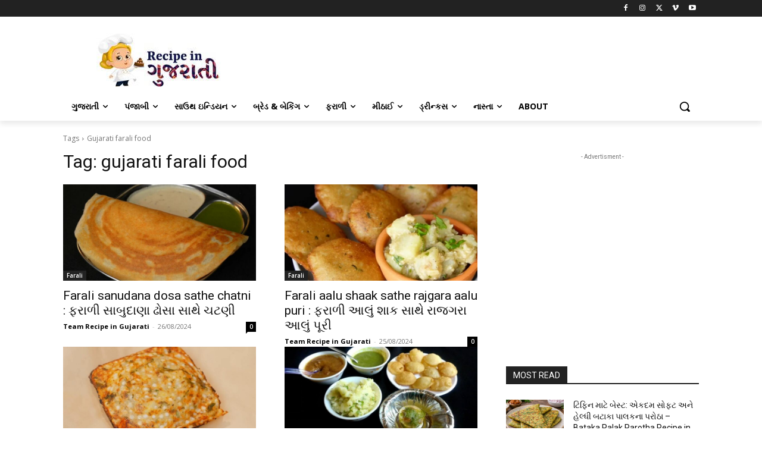

--- FILE ---
content_type: text/html; charset=utf-8
request_url: https://www.google.com/recaptcha/api2/aframe
body_size: 268
content:
<!DOCTYPE HTML><html><head><meta http-equiv="content-type" content="text/html; charset=UTF-8"></head><body><script nonce="QFGKxfljLL_wbrGqzoV-jg">/** Anti-fraud and anti-abuse applications only. See google.com/recaptcha */ try{var clients={'sodar':'https://pagead2.googlesyndication.com/pagead/sodar?'};window.addEventListener("message",function(a){try{if(a.source===window.parent){var b=JSON.parse(a.data);var c=clients[b['id']];if(c){var d=document.createElement('img');d.src=c+b['params']+'&rc='+(localStorage.getItem("rc::a")?sessionStorage.getItem("rc::b"):"");window.document.body.appendChild(d);sessionStorage.setItem("rc::e",parseInt(sessionStorage.getItem("rc::e")||0)+1);localStorage.setItem("rc::h",'1769062422286');}}}catch(b){}});window.parent.postMessage("_grecaptcha_ready", "*");}catch(b){}</script></body></html>